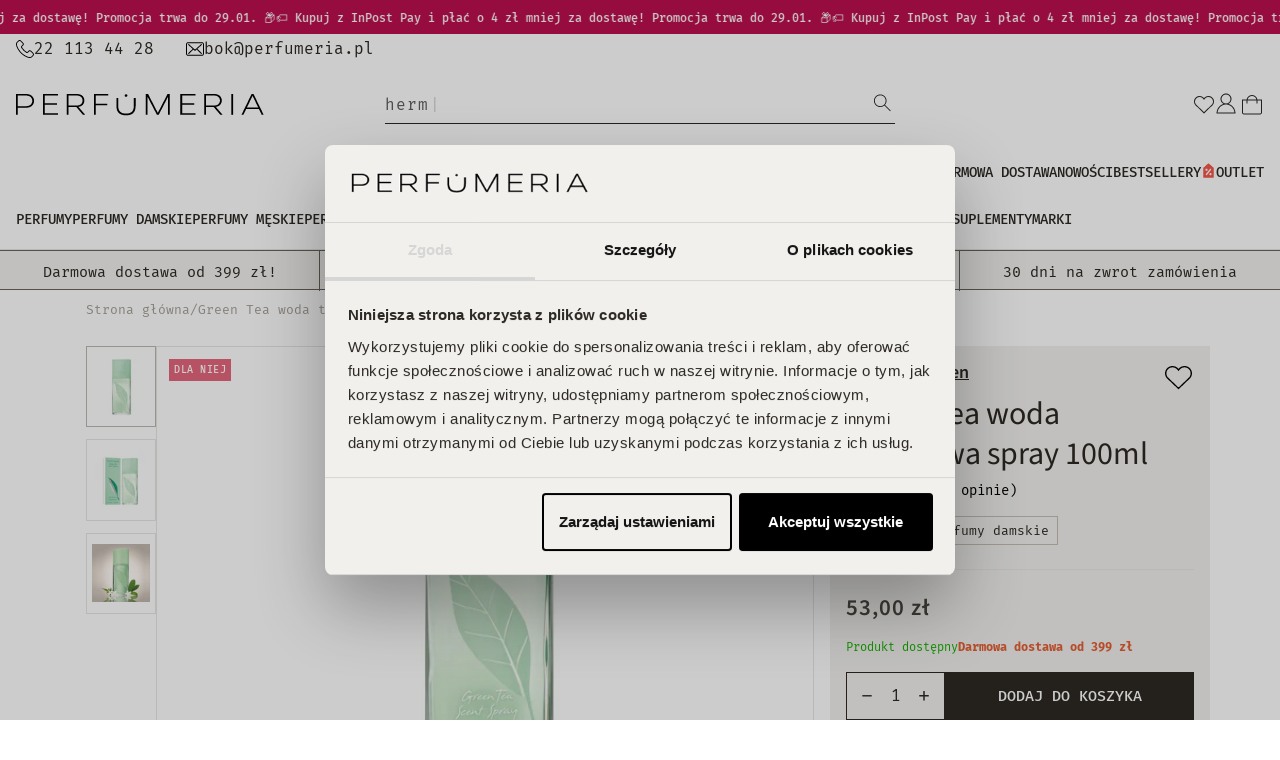

--- FILE ---
content_type: text/javascript
request_url: https://www.perfumeria.pl/cdn/shop/t/97/assets/app_wishlist-king_templates.js?v=113799270403035004841760693012
body_size: 5648
content:
const templates=[{id:"wishlist-link",data:"wishlist",template:`
      <a href="{{ wishlist.url }}" class="header__icon  header__icon--wishlist wk-link--{{ wishlist.state }}" title="{{ locale.view_wishlist }}" rel="nofollow">
        {% include "wishlist-icon" %}
        <span class="wk-link__count">{{ wishlist.item_count }}</span>
      </a>
    `},{id:"wishlist-button",data:"product",events:{"click button[data-wk-add-product]":event=>{event.preventDefault(),event.stopPropagation();const variantInput=document.querySelector("form *[name='id']"),variantId=variantInput?variantInput.value:void 0;WishlistKing.toolkit.addProduct(event.currentTarget.getAttribute("data-wk-add-product"),variantId)},"click button[data-wk-remove-product]":event=>{event.preventDefault(),event.stopPropagation(),WishlistKing.toolkit.removeProduct(event.currentTarget.getAttribute("data-wk-remove-product"))},"click button[data-wk-remove-item]":event=>{event.preventDefault(),event.stopPropagation(),WishlistKing.toolkit.removeItem(event.currentTarget.getAttribute("data-wk-remove-item"))}},template:`
      {% if product.in_wishlist %}
        {% assign btn_text = locale.in_wishlist %}
        {% assign btn_title = locale.remove_from_wishlist %}
        {% assign btn_action = 'remove' %}
        {% assign icon_name = "remove-icon" %}
      {% else %}
        {% assign btn_text = locale.add_to_wishlist %}
        {% assign btn_title = locale.add_to_wishlist %}
        {% assign btn_action = 'add' %}
        {% assign icon_name = "wishlist-icon" %}
      {% endif %}
      {% assign scope = "product" %}
      {% assign targetId = product.id %}
      {% if itemId %}
      {% assign scope = "item" %}
      {% assign targetId = itemId %}
      {% endif %}
      <button type="button" class="wk-button wk-button--{{ btn_action }} {{ addClass }}" title="{{ btn_title }}" data-wk-{{ btn_action }}-{{ scope }}="{{ targetId }}">
        <div class="wk-icon wk-button__icon">{% include icon_name %}</div>
      </button>
    `},{id:"wishlist-button-floating",data:"product",template:`
      {% include "wishlist-button" addClass: "wk-button--floating" %}
    `},{id:"wishlist-page",data:"wishlist",events:{"click a[data-wk-share]":event=>{event.preventDefault(),event.stopPropagation(),WishlistKing.toolkit.requestWishlistSharing({wkShareService:event.currentTarget.getAttribute("data-wk-share-service"),wkShare:event.currentTarget.getAttribute("data-wk-share"),wkShareImage:event.currentTarget.getAttribute("data-wk-share-image")})}},template:`
      <div class='wk-page {% if wishlist.read_only %}wk-page--shared{% endif %}'>
        
      {% if wishlist.item_count == 0 %}
        <div class="wk-note wk-note__list-empty">
          <p>{{ locale.wishlist_empty_note }}</p>
        </div>
      {% else %}
        {% if customer_accounts_enabled and customer == null and wishlist.read_only == false %}
          <div class="wk-note wk-note__login mb-4">
            <p>{{ locale.login_or_signup_note }}</p>
          </div>
      {% endif %}
        <div>
          
      <div id="product-grid" data-id="{{ section.id }}" class="row row-cols-xxl-6 row-cols-xl-5 row-cols-lg-4 row-cols-md-3 row-cols-2 g-3 gy-5">
        {% assign item_count = 0 %}
        {% assign products = wishlist.products | reverse %}
        {% for product in products %}          
          {% assign item_count = item_count | plus: 1 %}
          {% unless limit and item_count > limit %}
            {% assign hide_default_title = false %}
            {% if product.variants.length == 1 and product.variants[0].title contains 'Default' %}
              {% assign hide_default_title = true %}
            {% endif %}
            
            {% assign variant = product.selected_or_first_available_variant %}
            {% if variant.price < variant.compare_at_price %}
              {% assign onsale = true %}
            {% else %}
              {% assign onsale = false %}
            {% endif %}
            
            <div class="col">
              <div class="product-card  {% if onsale %}wk-product--sale{% endif %}" data-wk-item="{{ product.wishlist_item_id }}">
                <div class="product-card__media">
                {% unless wishlist.read_only %}
                  {% include "wishlist-button-floating" itemId: product.wishlist_item_id %}
                {% else %}
                  {% include "wishlist-button-floating" product: product %}
                {% endunless %}
              
                <div class="product-card__img">
                  <img src="{{ product | variant_img_url: '265x256' }}"                  
                    alt="{{ product.featured_media.alt | escape }}"
                    class="motion-reduce"
                    {% unless lazy_load == false %}
                      loading="lazy"
                    {% endunless %}
                    width="265"
                    height="{{ 265 | divided_by: product.featured_media.aspect_ratio | round }}"
                    >
                </div>
                <div class="product-card__badge">
                  {% assign free_delivery_price = 399 %}    
                  {% if free_delivery_price < variant.price and variant.available %}
                    <span class="badge order-0 color-9 bg-10">Darmowa dostawa</span>
                  {% endif %}

                  {% if variant.compare_at_price > variant.price and variant.price > 0 and variant.available %}
                    <span class="badge order-1 color">Promocja</span>
                  {% endif %}

                  {% assign is_perfumy = false %}
                  {% assign badge_best = '' %}
                  {% assign badge_new = '' %}
                  {% assign badge_vegan = '' %}
                  {% assign badge_gender = '' %}
                  {% for tag in product.tags %}
                    {% if tag contains 'perfumy' or tag contains 'zapachy' or tag contains 'nuta' %}
                      {% assign is_perfumy = true %}
                    {% endif  %}
                    {% if tag contains 'bestseller' %}
                      {% capture badge_best %}<span class="badge order-3">Bestseller</span>{% endcapture %}
                    {% endif %}
                    {% if tag contains 'nowe produkty' %}
                      {% capture badge_new %}<span class="badge order-5 bg-14">Nowo\u015B\u0107</span>{% endcapture %}
                    {% endif %}          
                    {% if tag contains 'vegan' %}
                      {% capture badge_vegan %}<span class="badge order-last color-6 bg-10">Vegan</span>{% endcapture %}
                    {% endif %}
                    {% if tag contains 'damski' %}
                      {% capture badge_gender %}<span class="badge order-2 color bg-7">Dla niej</span>{% endcapture %}
                    {% endif %}
                    {% if tag contains 'meski' %}
                      {% capture badge_gender %}<span class="badge order-2 color bg-9">Dla niego</span>{% endcapture %}
                    {% endif %}
                    {% if tag contains 'unisex' %}
                      {% capture badge_gender %}<span class="badge order-2 color bg-5">Unisex</span>{% endcapture %}
                    {% endif %}
                  {% endfor %}                  
                  
                  {{ badge_gender }}
                  {{ badge_best }}
                  {% if product.available == false %}
                    <span class="badge order-4 color bg beige-400">{{ 'products.product.sold_out' | t }}</span>
                  {% endif %}
                  {{ badge_new }}
                  {{ badge_vegan }}
                </div>
              <div class="quick-add no-js-hidden">              
                {% include "wishlist-product-form" %} 
              </div>           
            </div>
            
            <div class="product-card__content">              
              <span class="product-card__vendor">{{ product.vendor }}</span>
                <a href="{{ product.url }}"
                  id="CardLink-{{ section_id }}-{{ product.id }}"
                  class="full-unstyled-link product-card__link">
                    <span class="product-card__title"><span>{{ product.title | escape }}</span></span>
                  </a>

                <div class="price {% if variant.available == false %}price--sold-out{% endif %} {% if variant.compare_at_price > variant.price %}price--on-sale{% endif %}">
                  <div class="price__container">
                  <div class="price__regular">
                    <span class="price-item price-item--regular" title="{{ 'products.product.price.regular_price' | t }}">{{ variant.price | money }}</span>
                  </div>
                  <div class="price__sale">
                    <span class="price-item price-item--sale price-item--last" title="{{ 'products.product.price.sale_price' | t }}">{{ variant.price | money }}</span>
                    <span title="{{ 'products.product.price.regular_price' | t }}">
                      <s class="price-item price-item--regular">{{ variant.compare_at_price | money }}</s>
                    </span>
                  </div>
                  </div>
                </div>
                
                {% comment %}
                {% if show_rating and product.metafields.reviews.rating.value != blank %}
                        {% liquid
                          assign rating_decimal = 0
                          assign decimal = product.metafields.reviews.rating.value.rating | modulo: 1
                          if decimal >= 0.3 and decimal <= 0.7
                            assign rating_decimal = 0.5
                          elsif decimal > 0.7
                            assign rating_decimal = 1
                          endif                  
                          assign rating = product.metafields.reviews.rating.value.rating | floor
                        %}
                  <div class="rating" title="{{ 'accessibility.star_reviews_info' | t: rating_value: product.metafields.reviews.rating.value, rating_max: product.metafields.reviews.rating.value.scale_max }}">
                          <span class="rating-stars">
                          {% for i in (1..5) %}
                            {% if i <= rating or rating_decimal == 1 %}
                            <svg width="12" height="12" viewBox="0 0 12 12" fill="none" xmlns="http://www.w3.org/2000/svg">
                              <path d="M 7.8023 4.0074 L 5.9998 0.167 L 4.1973 4.0074 L 0.1665 4.6234 L 3.0832 7.6127 L 2.3946 11.8337 L 5.9998 9.8407 L 9.6051 11.8337 L 8.9165 7.6127 L 11.8332 4.6234 L 7.8023 4.0074 Z Z" fill="#69645E"/>
                            </svg>  
                            {% elsif rating_decimal == 0.5 %}
                              <svg width="12" height="12" viewBox="0 0 12 12" fill="none" xmlns="http://www.w3.org/2000/svg">
                              <path d="M 7.8023 4.0074 L 5.9998 0.167 L 4.1973 4.0074 L 0.1665 4.6234 L 3.0832 7.6127 L 2.3946 11.8337 L 5.9998 9.8407 L 9.6051 11.8337 L 8.9165 7.6127 L 11.8332 4.6234 L 7.8023 4.0074 Z M 8.3407 7.7066 L 8.836 10.742 L 6.2822 9.3303 L 5.9998 9.1742 L 5.9998 1.5399 L 7.2744 4.2553 L 7.4066 4.537 L 7.7142 4.584 L 10.6228 5.0285 L 8.4988 7.2052 L 8.2932 7.4158 L 8.3407 7.7066 Z" fill="#69645E"/>
                              </svg>
                            {% else %}
                              <svg width="12" height="12" viewBox="0 0 12 12" fill="none" xmlns="http://www.w3.org/2000/svg">
                              <path d="M7.80234 4.00737L5.99984 0.166992L4.19734 4.00737L0.166504 4.62337L3.08317 7.61266L2.39455 11.8337L5.99984 9.8407L9.60513 11.8337L8.9165 7.61266L11.8332 4.62337L7.80234 4.00737ZM8.34075 7.70658L8.836 10.742L6.28217 9.33028L5.99984 9.17424L5.7175 9.33028L3.16367 10.742L3.65892 7.70658L3.70617 7.41608L3.50055 7.20549L1.37692 5.02849L4.28542 4.58399L4.59313 4.53703L4.72525 4.25528L5.99984 1.53987L7.27442 4.25528L7.40655 4.53703L7.71425 4.58399L10.6228 5.02849L8.49884 7.2052L8.29321 7.41578L8.34075 7.70658Z" fill="#69645E"/>
                              </svg>                    
                            {% endif%}
                          {% endfor %}
                          </span>
                          <p class="rating-count">
                            <span aria-hidden="true">({{ product.metafields.reviews.rating_count }})</span>
                          </p>
                  </div>
                {% endif %}  
                {% endcomment %}  
            </div>                    
              </div>
            </div>
          {% endunless %}
        {% endfor %}
      </div>
    </div>

    {% comment %}
      {% include "wishlist-button-bulk-add-to-cart" %}
    {% endcomment %}

    {% comment %}
      {% unless wishlist.read_only %}
        {% include "wishlist-button-clear" %}
      {% endunless %}
    {% endcomment %}

    {% unless wishlist.read_only %}
          <div class="wk-sharing">
            <h4 class="wk-title">{{ locale.share_wishlist }}</h4>
            <ul class="wk-sharing__list">
              <li class="wk-sharing__list-item">{% include "wishlist-share-button-fb" %}</li>
              <li class="wk-sharing__list-item">{% include "wishlist-share-button-twitter" %}</li>
              <li class="wk-sharing__list-item">{% include "wishlist-share-button-email" %}</li>
              <li class="wk-sharing__list-item">{% include "wishlist-share-button-link" %}</li>
              <li class="wk-sharing__list-item">{% include "wishlist-share-button-whatsapp" %}</li>
              {% comment %}<li class="wk-sharing__list-item">{% include "wishlist-share-button-contact" %}</li>{% endcomment %}
            </ul>
            <div class="wk-sharing__link wk-sharing__link--hidden"><span class="wk-sharing__link-text"></span><button class="wk-sharing__link__copy-button" data-clipboard-target=".wk-sharing__link-text">{{ locale.copy_share_link }}</button></div>
          </div>
        {% endunless %}
      {% endif %}
      </div>
    `},{id:"wishlist-product-form",events:{"render .wk-product-form":form=>{const itemId=form.closest("[data-wk-item]").getAttribute("data-wk-item");form.closest("[name=current_qty]").val("33"),console.log("rend wk-product-form"),WishlistKing.toolkit.getItem(itemId).then(product=>{WishlistKing.toolkit.initProductForm(form,product,{})})}},template:`
    {% assign product_form_id = 'quick-add-' | append: section_id | append: product.id %}
    {% if product.has_only_default_variant %}
    <product-form>
      <form class="form" action="/cart/add" method="post" enctype="multipart/form-data" novalidate="novalidate" data-type="add-to-cart-form">
        {% assign current_variant = product.selected_or_first_available_variant %}
        {% assign price = product.selected_or_first_available_variant.price %}
        {% if product.available %}{% assign availability = 'Dost\u0119pny' %}{% else %}{% assign availability = 'Niedost\u0119pny' %}{% endif %}
        {% if current_variant.compare_at_price and current_variant.compare_at_price > current_variant.price and current_variant.price > 0 %}
          {% assign discounted = 'Yes' %}
          {% assign discount = current_variant.compare_at_price | minus: current_variant.price | money_without_currency | replace: ',', '.' %}
        {% else %}
          {% assign discounted = 'No' %}
        {% endif %}
        
        <div class="wk-product-form__options">
          <input type="hidden" name="form_type" value="product">
          <input type="hidden" name="utf8" value="\u2713">
          <input type="hidden" name="id" value="{{ current_variant.id }}">          
          <input type="hidden" name="current_qty" value="0">
        </div>
        <button type="submit" name="add" class="quick-add__submit button button--full-width" data-wk-add-to-cart="{{ product.wishlist_item_id }}" {% unless current_variant.available %}disabled{% endunless %}
        onclick="trackingOnCartAdd(1,'{{product.title | replace: '"', ''}}', '{{product.sku}}', '{{price}}', '{{ product.vendor }}', 'wishlist', '', dataLayer[0].pageCategory1, dataLayer[0].pageCategory2, dataLayer[0].pageCategory3, '{{availability}}', '{{discounted}}', '{{discount}}', '{{ badges | replace_first: ',', ''}}';">
          {% if current_variant.available %}{{ locale.add_to_cart }}{% else %}{{ locale.sold_out }}{% endif %}
          <span class="loading-overlay__spinner hidden">
            <svg aria-hidden="true" focusable="false" class="spinner" viewBox="0 0 66 66" xmlns="http://www.w3.org/2000/svg">
              <circle class="path" fill="none" stroke-width="6" cx="33" cy="33" r="30"></circle>
            </svg>
          </span>
        </button>
        {% assign discount = '' %}
        {% assign badges = '' %}
        
      </form>
      <div class="product-form__error-message-wrapper" role="alert" hidden>
      {% include 'icon-error' %}
        <span class="product-form__error-message"></span>
      </div>
    </product-form>
    {% else %}
    <modal-opener data-modal="#QuickAdd-{{ product.id }}">
      <button id="{{ product_form_id }}-submit" type="submit" name="add" class="quick-add__submit button button--full-width" aria-haspopup="dialog" data-product-url="{{ product.url }}">
      Dodaj do koszyka
      <span class="loading-overlay__spinner hidden">
        <svg aria-hidden="true" focusable="false" class="spinner" viewBox="0 0 66 66" xmlns="http://www.w3.org/2000/svg">
          <circle class="path" fill="none" stroke-width="6" cx="33" cy="33" r="30"></circle>
        </svg>
      </span>
      </button>
    </modal-opener>
    <quick-add-modal id="QuickAdd-{{ product.id }}" class="quick-add-modal">
                  <div
                    role="dialog"
                    aria-label="{{ 'products.product.choose_product_options' | t: product_name: product.title | escape }}"
                    aria-modal="true"
                    class="quick-add-modal__content global-settings-popup"
                    tabindex="-1"
                  >
                    <button
                      id="ModalClose-{{ product.id }}"
                      type="button"
                      class="quick-add-modal__toggle"
                      aria-label="{{ 'accessibility.close' | t }}"
                    >
                    <svg
                    xmlns="http://www.w3.org/2000/svg"
                    aria-hidden="true"
                    focusable="false"
                    class="icon icon-close"
                    fill="none"
                    viewBox="0 0 18 17"
                  >
                    <path d="M.865 15.978a.5.5 0 00.707.707l7.433-7.431 7.579 7.282a.501.501 0 00.846-.37.5.5 0 00-.153-.351L9.712 8.546l7.417-7.416a.5.5 0 10-.707-.708L8.991 7.853 1.413.573a.5.5 0 10-.693.72l7.563 7.268-7.418 7.417z" fill="currentColor"/>
                  </svg>
                    </button>
                    <div id="QuickAddInfo-{{ product.id }}" class="quick-add-modal__content-info"></div>
                  </div>
                </quick-add-modal>
                {% endif %}
    `},{id:"wishlist-page-shared",data:"shared_wishlist",template:`
      {% assign wishlist = shared_wishlist %}
      {% include "wishlist-page" with wishlist %}
    `},{id:"wishlist-button-bulk-add-to-cart",data:"wishlist",events:{"click button[data-wk-bulk-add-to-cart]":event=>{WishlistKing.toolkit.requestAddAllToCart(event.currentTarget.getAttribute("data-wk-bulk-add-to-cart"))}},template:`
      {% assign btn_text = locale.add_all_to_cart %}
      {% assign btn_title = locale.add_all_to_cart %}

      <button type="button" class="wk-button-bulk-add-to-cart" title="{{ btn_title }}" data-wk-bulk-add-to-cart="{{ wishlist.permaId }}">
        <span class="wk-label">{{ btn_text }}</span>
      </button>
    `},{id:"wishlist-button-clear",data:"wishlist",events:{"click button[data-wk-clear-wishlist]":event=>{WishlistKing.toolkit.clear(event.currentTarget.getAttribute("data-wk-clear-wishlist"))}},template:`
      {% assign btn_text = locale.clear_wishlist %}
      {% assign btn_title = locale.clear_wishlist %}

      <button type="button" class="wk-button-wishlist-clear" title="{{ btn_title }}" data-wk-clear-wishlist="{{ wishlist.permaId }}">
        <span class="wk-label">{{ btn_text }}</span>
      </button>
    `},{id:"wishlist-icon",template:`
      <svg class="icon icon-wishlist" width="20" height="18" viewBox="0 0 20 18" fill="currentColor" xmlns="http://www.w3.org/2000/svg">
        <path d="M2.222 10L10 17.5L17.778 10C19.128 8.9835 20 7.372 20 5.5555C20 2.489 17.511 0 14.4445 0C12.628 0 11.011 0.878 10 2.228C8.989 0.878 7.372 0 5.5555 0C2.489 0 0 2.489 0 5.5555C0 7.372 0.872 8.9835 2.222 10ZM5.5555 1C6.9805 1 8.3425 1.683 9.1995 2.827L10 3.896L10.8005 2.8275C11.6575 1.683 13.0195 1 14.4445 1C16.9565 1 19 3.0435 19 5.5555C19 6.9995 18.3355 8.3285 17.176 9.201L17.1275 9.2375L17.0835 9.28L10 16.111L2.9165 9.28L2.8725 9.2375L2.824 9.201C1.665 8.3285 1 6.9995 1 5.5555C1 3.0435 3.0435 1 5.5555 1Z" />
      </svg>
    `},{id:"remove-icon",template:`
    <svg class="icon icon-wishlist" width="20" height="18" viewBox="0 0 20 18" fill="currentColor" xmlns="http://www.w3.org/2000/svg">
      <path d="M 2.222 10 L 10 17.5 L 17.778 10 C 19.128 8.9835 20 7.372 20 5.5555 C 20 2.489 17.511 0 14.4445 0 C 12.628 0 11.011 0.878 10 2.228 C 8.989 0.878 7.372 0 5.5555 0 C 2.489 0 0 2.489 0 5.5555 C 0 7.372 0.872 8.9835 2.222 10 Z Z"/>
    </svg>
    `},{id:"wishlist-share-button-fb",data:"wishlist",template:`
      <a href="#" class="wk-share-button" title="{{ locale.share_on_facebook }}" data-wk-share-service="facebook" data-wk-share="{{ wishlist.permaId }}">
        <svg version="1.1" x="0px" y="0px" width="100%" height="100%" viewBox="0 0 24 24">
          <path fill="currentColor" d="M18.768,7.465H14.5V5.56c0-0.896,0.594-1.105,1.012-1.105s2.988,0,2.988,0V0.513L14.171,0.5C10.244,0.5,9.5,3.438,9.5,5.32 v2.145h-3v4h3c0,5.212,0,12,0,12h5c0,0,0-6.85,0-12h3.851L18.768,7.465z"/>
        </svg>
      </a>
    `},{id:"wishlist-share-button-twitter",data:"wishlist",template:`
      <a href="#" class="wk-share-button" title="{{ locale.share_on_twitter }}" data-wk-share-service="twitter" data-wk-share="{{ wishlist.permaId }}">
        <svg version="1.1" x="0px" y="0px" width="100%" height="100%" viewBox="0 0 24 24">
        <path fill="currentColor" d="M23.444,4.834c-0.814,0.363-1.5,0.375-2.228,0.016c0.938-0.562,0.981-0.957,1.32-2.019c-0.878,0.521-1.851,0.9-2.886,1.104 C18.823,3.053,17.642,2.5,16.335,2.5c-2.51,0-4.544,2.036-4.544,4.544c0,0.356,0.04,0.703,0.117,1.036 C8.132,7.891,4.783,6.082,2.542,3.332C2.151,4.003,1.927,4.784,1.927,5.617c0,1.577,0.803,2.967,2.021,3.782 C3.203,9.375,2.503,9.171,1.891,8.831C1.89,8.85,1.89,8.868,1.89,8.888c0,2.202,1.566,4.038,3.646,4.456 c-0.666,0.181-1.368,0.209-2.053,0.079c0.579,1.804,2.257,3.118,4.245,3.155C5.783,18.102,3.372,18.737,1,18.459 C3.012,19.748,5.399,20.5,7.966,20.5c8.358,0,12.928-6.924,12.928-12.929c0-0.198-0.003-0.393-0.012-0.588 C21.769,6.343,22.835,5.746,23.444,4.834z"/>
        </svg>
      </a>
    `},{id:"wishlist-share-button-whatsapp",data:"wishlist",template:`
      <a href="#" class="wk-share-button" title="{{ locale.share_with_whatsapp }}" data-wk-share-service="whatsapp" data-wk-share="{{ wishlist.permaId }}">
        <svg xmlns="https://www.w3.org/2000/svg" width="100%" height="100%" viewBox="0 0 24 24">
          <path fill="currentColor" stroke="none" d="M20.1,3.9C17.9,1.7,15,0.5,12,0.5C5.8,0.5,0.7,5.6,0.7,11.9c0,2,0.5,3.9,1.5,5.6l-1.6,5.9l6-1.6c1.6,0.9,3.5,1.3,5.4,1.3l0,0l0,0c6.3,0,11.4-5.1,11.4-11.4C23.3,8.9,22.2,6,20.1,3.9z M12,21.4L12,21.4c-1.7,0-3.3-0.5-4.8-1.3l-0.4-0.2l-3.5,1l1-3.4L4,17c-1-1.5-1.4-3.2-1.4-5.1c0-5.2,4.2-9.4,9.4-9.4c2.5,0,4.9,1,6.7,2.8c1.8,1.8,2.8,4.2,2.8,6.7C21.4,17.2,17.2,21.4,12,21.4z M17.1,14.3c-0.3-0.1-1.7-0.9-1.9-1c-0.3-0.1-0.5-0.1-0.7,0.1c-0.2,0.3-0.8,1-0.9,1.1c-0.2,0.2-0.3,0.2-0.6,0.1c-0.3-0.1-1.2-0.5-2.3-1.4c-0.9-0.8-1.4-1.7-1.6-2c-0.2-0.3,0-0.5,0.1-0.6s0.3-0.3,0.4-0.5c0.2-0.1,0.3-0.3,0.4-0.5c0.1-0.2,0-0.4,0-0.5c0-0.1-0.7-1.5-1-2.1C8.9,6.6,8.6,6.7,8.5,6.7c-0.2,0-0.4,0-0.6,0S7.5,6.8,7.2,7c-0.3,0.3-1,1-1,2.4s1,2.8,1.1,3c0.1,0.2,2,3.1,4.9,4.3c0.7,0.3,1.2,0.5,1.6,0.6c0.7,0.2,1.3,0.2,1.8,0.1c0.6-0.1,1.7-0.7,1.9-1.3c0.2-0.7,0.2-1.2,0.2-1.3C17.6,14.5,17.4,14.4,17.1,14.3z"/>
        </svg>
      </a>
    `},{id:"wishlist-share-button-email",data:"wishlist",template:`
      <a href="#" class="wk-share-button" title="{{ locale.share_by_email }}" data-wk-share-service="email" data-wk-share="{{ wishlist.permaId }}">
        <svg version="1.1" x="0px" y="0px" width="100%" height="100%" viewBox="0 0 24 24"">
          <path fill="currentColor" d="M22,4H2C0.897,4,0,4.897,0,6v12c0,1.103,0.897,2,2,2h20c1.103,0,2-0.897,2-2V6C24,4.897,23.103,4,22,4z M7.248,14.434 l-3.5,2C3.67,16.479,3.584,16.5,3.5,16.5c-0.174,0-0.342-0.09-0.435-0.252c-0.137-0.239-0.054-0.545,0.186-0.682l3.5-2 c0.24-0.137,0.545-0.054,0.682,0.186C7.571,13.992,7.488,14.297,7.248,14.434z M12,14.5c-0.094,0-0.189-0.026-0.271-0.08l-8.5-5.5 C2.997,8.77,2.93,8.46,3.081,8.229c0.15-0.23,0.459-0.298,0.691-0.147L12,13.405l8.229-5.324c0.232-0.15,0.542-0.084,0.691,0.147 c0.15,0.232,0.083,0.542-0.148,0.691l-8.5,5.5C12.189,14.474,12.095,14.5,12,14.5z M20.934,16.248 C20.842,16.41,20.673,16.5,20.5,16.5c-0.084,0-0.169-0.021-0.248-0.065l-3.5-2c-0.24-0.137-0.323-0.442-0.186-0.682 s0.443-0.322,0.682-0.186l3.5,2C20.988,15.703,21.071,16.009,20.934,16.248z"/>
        </svg>
      </a>
    `},{id:"wishlist-share-button-link",data:"wishlist",template:`
      <a href="#" class="wk-share-button" title="{{ locale.get_link }}" data-wk-share-service="link" data-wk-share="{{ wishlist.permaId }}">
        <svg xmlns='https://www.w3.org/2000/svg' width='100%' height='100%' viewBox='0 0 512 512'>
          <path fill="currentColor" d='M459.654,233.373l-90.531,90.5c-49.969,50-131.031,50-181,0c-7.875-7.844-14.031-16.688-19.438-25.813
            l42.063-42.063c2-2.016,4.469-3.172,6.828-4.531c2.906,9.938,7.984,19.344,15.797,27.156c24.953,24.969,65.563,24.938,90.5,0
            l90.5-90.5c24.969-24.969,24.969-65.563,0-90.516c-24.938-24.953-65.531-24.953-90.5,0l-32.188,32.219
            c-26.109-10.172-54.25-12.906-81.641-8.891l68.578-68.578c50-49.984,131.031-49.984,181.031,0
            C509.623,102.342,509.623,183.389,459.654,233.373z M220.326,382.186l-32.203,32.219c-24.953,24.938-65.563,24.938-90.516,0
            c-24.953-24.969-24.953-65.563,0-90.531l90.516-90.5c24.969-24.969,65.547-24.969,90.5,0c7.797,7.797,12.875,17.203,15.813,27.125
            c2.375-1.375,4.813-2.5,6.813-4.5l42.063-42.047c-5.375-9.156-11.563-17.969-19.438-25.828c-49.969-49.984-131.031-49.984-181.016,0
            l-90.5,90.5c-49.984,50-49.984,131.031,0,181.031c49.984,49.969,131.031,49.969,181.016,0l68.594-68.594
            C274.561,395.092,246.42,392.342,220.326,382.186z'/>
        </svg>
      </a>
    `},{id:"wishlist-share-button-contact",data:"wishlist",template:`
      <a href="#" class="wk-share-button" title="{{ locale.send_to_customer_service }}" data-wk-share-service="contact" data-wk-share="{{ wishlist.permaId }}">
        <svg width="100%" height="100%" viewBox="0 0 24 24" xmlns="http://www.w3.org/2000/svg">
        <path fill="currentColor" d="M19 2H5c-1.11 0-2 .9-2 2v14c0 1.1.89 2 2 2h4l3 3 3-3h4c1.1 0 2-.9 2-2V4c0-1.1-.9-2-2-2zm-6 16h-2v-2h2v2zm2.07-7.75l-.9.92C13.45 11.9 13 12.5 13 14h-2v-.5c0-1.1.45-2.1 1.17-2.83l1.24-1.26c.37-.36.59-.86.59-1.41 0-1.1-.9-2-2-2s-2 .9-2 2H8c0-2.21 1.79-4 4-4s4 1.79 4 4c0 .88-.36 1.68-.93 2.25z"/>
        </svg>
      </a>
    `}];export default templates;
//# sourceMappingURL=/cdn/shop/t/97/assets/app_wishlist-king_templates.js.map?v=113799270403035004841760693012
